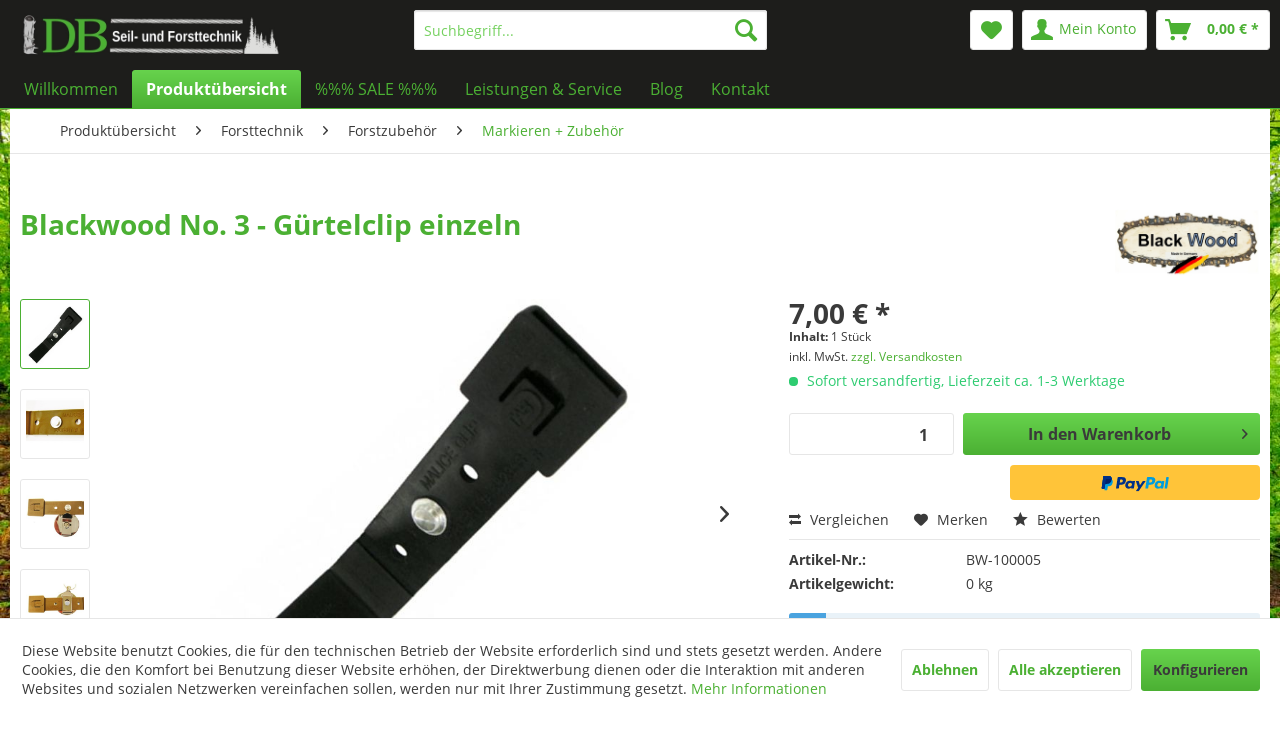

--- FILE ---
content_type: text/html; charset=UTF-8
request_url: https://db-seiltechnik.de/produktuebersicht/forsttechnik/forstzubehoer/markieren-zubehoer/786/blackwood-no.-3-guertelclip-einzeln
body_size: 13973
content:
<!DOCTYPE html> <html class="no-js" lang="de" itemscope="itemscope" itemtype="https://schema.org/WebPage"> <head> <meta charset="utf-8"> <meta name="author" content="DB Seiltechnik & Forsttechnik" /> <meta name="robots" content="index,follow" /> <meta name="revisit-after" content="15 days" /> <meta name="keywords" content="Jojo, Gürtelclip,   Gürtelclip, vom, perfekt, Loch, Gürtelclips, Clip, Jojos, passt, Das, abrutschen., alles, was, daran, Befestigt, somit, quasi, sowohl, Metallstempel" /> <meta name="description" content="  Gürtelclip für das Jojo des Blackwood No.3 Mit dem Gürtelclip ist das Jojo unverlierbar am Gürtel befestigt. Der Gürtelclip funktioniert nach dem „…" /> <meta property="og:type" content="product" /> <meta property="og:site_name" content="DB Seiltechnik &amp; Forsttechnik, Forstseile, Forstbedarf, Forstzubehör" /> <meta property="og:url" content="https://db-seiltechnik.de/produktuebersicht/forsttechnik/forstzubehoer/markieren-zubehoer/786/blackwood-no.-3-guertelclip-einzeln" /> <meta property="og:title" content="Blackwood No. 3 - Gürtelclip einzeln" /> <meta property="og:description" content="&amp;nbsp; Gürtelclip für das Jojo des Blackwood No.3 Mit dem Gürtelclip ist das Jojo unverlierbar am Gürtel befestigt. Der Gürtelclip funktioniert…" /> <meta property="og:image" content="https://db-seiltechnik.de/media/image/0c/1a/7e/DB_Seiltechnik_Forsttechnik_Forstzubehoer_Kreidehalter_Blackwood_No3_Guertelclip.jpg" /> <meta property="product:brand" content="Blackwood" /> <meta property="product:price" content="7,00" /> <meta property="product:product_link" content="https://db-seiltechnik.de/produktuebersicht/forsttechnik/forstzubehoer/markieren-zubehoer/786/blackwood-no.-3-guertelclip-einzeln" /> <meta name="twitter:card" content="product" /> <meta name="twitter:site" content="DB Seiltechnik &amp; Forsttechnik, Forstseile, Forstbedarf, Forstzubehör" /> <meta name="twitter:title" content="Blackwood No. 3 - Gürtelclip einzeln" /> <meta name="twitter:description" content="&amp;nbsp; Gürtelclip für das Jojo des Blackwood No.3 Mit dem Gürtelclip ist das Jojo unverlierbar am Gürtel befestigt. Der Gürtelclip funktioniert…" /> <meta name="twitter:image" content="https://db-seiltechnik.de/media/image/0c/1a/7e/DB_Seiltechnik_Forsttechnik_Forstzubehoer_Kreidehalter_Blackwood_No3_Guertelclip.jpg" /> <meta itemprop="copyrightHolder" content="DB Seiltechnik &amp; Forsttechnik, Forstseile, Forstbedarf, Forstzubehör" /> <meta itemprop="copyrightYear" content="" /> <meta itemprop="isFamilyFriendly" content="True" /> <meta itemprop="image" content="https://db-seiltechnik.de/media/image/62/10/6c/_v5_Logo-Shop.jpg" /> <meta name="viewport" content="width=device-width, initial-scale=1.0"> <meta name="mobile-web-app-capable" content="yes"> <meta name="apple-mobile-web-app-title" content="DB Seiltechnik &amp; Forsttechnik, Forstseile, Forstbedarf, Forstzubehör"> <meta name="apple-mobile-web-app-capable" content="yes"> <meta name="apple-mobile-web-app-status-bar-style" content="default"> <link rel="apple-touch-icon-precomposed" href="https://db-seiltechnik.de/media/image/de/e5/a7/fav_v3.jpg"> <link rel="shortcut icon" href="https://db-seiltechnik.de/media/image/de/e5/a7/fav_v3.jpg"> <meta name="msapplication-navbutton-color" content="#4bb033" /> <meta name="application-name" content="DB Seiltechnik &amp; Forsttechnik, Forstseile, Forstbedarf, Forstzubehör" /> <meta name="msapplication-starturl" content="https://db-seiltechnik.de/" /> <meta name="msapplication-window" content="width=1024;height=768" /> <meta name="msapplication-TileImage" content="https://db-seiltechnik.de/media/image/de/e5/a7/fav_v3.jpg"> <meta name="msapplication-TileColor" content="#4bb033"> <meta name="theme-color" content="#4bb033" /> <link rel="canonical" href="https://db-seiltechnik.de/produktuebersicht/forsttechnik/forstzubehoer/markieren-zubehoer/786/blackwood-no.-3-guertelclip-einzeln" /> <title itemprop="name">Blackwood No. 3 - Gürtelclip einzeln | Markieren + Zubehör | Forstzubehör | Forsttechnik | Produktübersicht | DB Seiltechnik &amp; Forsttechnik, Forstseile, Forstbedarf, Forstzubehör</title> <link href="/web/cache/1715515183_e379bff809572d5e0c1fdeb47c0cf894.css" media="all" rel="stylesheet" type="text/css" /> </head> <body class="is--ctl-detail is--act-index" > <div class="page-wrap"> <noscript class="noscript-main"> <div class="alert is--warning"> <div class="alert--icon"> <i class="icon--element icon--warning"></i> </div> <div class="alert--content"> Um DB&#x20;Seiltechnik&#x20;&amp;&#x20;Forsttechnik,&#x20;Forstseile,&#x20;Forstbedarf,&#x20;Forstzubeh&#xF6;r in vollem Umfang nutzen zu k&ouml;nnen, empfehlen wir Ihnen Javascript in Ihrem Browser zu aktiveren. </div> </div> </noscript> <header class="header-main"> <div class="top-bar"> <div class="container block-group"> <nav class="top-bar--navigation block" role="menubar">   <div class="navigation--entry entry--compare is--hidden" role="menuitem" aria-haspopup="true" data-drop-down-menu="true">   </div> <div class="navigation--entry entry--service has--drop-down" role="menuitem" aria-haspopup="true" data-drop-down-menu="true"> <i class="icon--service"></i> Service/Hilfe </div> </nav> </div> </div> <div class="container header--navigation"> <div class="logo-main block-group" role="banner"> <div class="logo--shop block"> <a class="logo--link" href="https://db-seiltechnik.de/" title="DB Seiltechnik &amp; Forsttechnik, Forstseile, Forstbedarf, Forstzubehör - zur Startseite wechseln"> <picture> <source srcset="https://db-seiltechnik.de/media/image/62/10/6c/_v5_Logo-Shop.jpg" media="(min-width: 78.75em)"> <source srcset="https://db-seiltechnik.de/media/image/62/10/6c/_v5_Logo-Shop.jpg" media="(min-width: 64em)"> <source srcset="https://db-seiltechnik.de/media/image/62/10/6c/_v5_Logo-Shop.jpg" media="(min-width: 48em)"> <img srcset="https://db-seiltechnik.de/media/image/62/10/6c/_v5_Logo-Shop.jpg" alt="DB Seiltechnik &amp; Forsttechnik, Forstseile, Forstbedarf, Forstzubehör - zur Startseite wechseln" /> </picture> </a> </div> </div> <nav class="shop--navigation block-group"> <ul class="navigation--list block-group" role="menubar"> <li class="navigation--entry entry--menu-left" role="menuitem"> <a class="entry--link entry--trigger btn is--icon-left" href="#offcanvas--left" data-offcanvas="true" data-offCanvasSelector=".sidebar-main" aria-label="Menü"> <i class="icon--menu"></i> Menü </a> </li> <li class="navigation--entry entry--search" role="menuitem" data-search="true" aria-haspopup="true" data-minLength="3"> <a class="btn entry--link entry--trigger" href="#show-hide--search" title="Suche anzeigen / schließen" aria-label="Suche anzeigen / schließen"> <i class="icon--search"></i> <span class="search--display">Suchen</span> </a> <form action="/search" method="get" class="main-search--form"> <input type="search" name="sSearch" aria-label="Suchbegriff..." class="main-search--field" autocomplete="off" autocapitalize="off" placeholder="Suchbegriff..." maxlength="30" /> <button type="submit" class="main-search--button" aria-label="Suchen"> <i class="icon--search"></i> <span class="main-search--text">Suchen</span> </button> <div class="form--ajax-loader">&nbsp;</div> </form> <div class="main-search--results"></div> </li>  <li class="navigation--entry entry--notepad" role="menuitem"> <a href="https://db-seiltechnik.de/note" title="Merkzettel" aria-label="Merkzettel" class="btn"> <i class="icon--heart"></i> </a> </li> <li class="navigation--entry entry--account" role="menuitem" data-offcanvas="true" data-offCanvasSelector=".account--dropdown-navigation"> <a href="https://db-seiltechnik.de/account" title="Mein Konto" aria-label="Mein Konto" class="btn is--icon-left entry--link account--link"> <i class="icon--account"></i> <span class="account--display"> Mein Konto </span> </a> </li> <li class="navigation--entry entry--cart" role="menuitem"> <a class="btn is--icon-left cart--link" href="https://db-seiltechnik.de/checkout/cart" title="Warenkorb" aria-label="Warenkorb"> <span class="cart--display"> Warenkorb </span> <span class="badge is--primary is--minimal cart--quantity is--hidden">0</span> <i class="icon--basket"></i> <span class="cart--amount"> 0,00&nbsp;&euro; * </span> </a> <div class="ajax-loader">&nbsp;</div> </li>  </ul> </nav> <div class="container--ajax-cart" data-collapse-cart="true" data-displayMode="offcanvas"></div> </div> </header> <nav class="navigation-main"> <div class="container" data-menu-scroller="true" data-listSelector=".navigation--list.container" data-viewPortSelector=".navigation--list-wrapper"> <div class="navigation--list-wrapper"> <ul class="navigation--list container" role="menubar" itemscope="itemscope" itemtype="https://schema.org/SiteNavigationElement"> <li class="navigation--entry is--home" role="menuitem"><a class="navigation--link is--first" href="https://db-seiltechnik.de/" title="Willkommen" aria-label="Willkommen" itemprop="url"><span itemprop="name">Willkommen</span></a></li><li class="navigation--entry is--active" role="menuitem"><a class="navigation--link is--active" href="https://db-seiltechnik.de/produktuebersicht/" title="Produktübersicht" aria-label="Produktübersicht" itemprop="url"><span itemprop="name">Produktübersicht</span></a></li><li class="navigation--entry" role="menuitem"><a class="navigation--link" href="https://db-seiltechnik.de/sale/" title="%%% SALE %%%" aria-label="%%% SALE %%%" itemprop="url"><span itemprop="name">%%% SALE %%%</span></a></li><li class="navigation--entry" role="menuitem"><a class="navigation--link" href="https://db-seiltechnik.de/leistungen-service/" title="Leistungen & Service" aria-label="Leistungen & Service" itemprop="url"><span itemprop="name">Leistungen & Service</span></a></li><li class="navigation--entry" role="menuitem"><a class="navigation--link" href="https://db-seiltechnik.de/blog/" title="Blog" aria-label="Blog" itemprop="url"><span itemprop="name">Blog</span></a></li><li class="navigation--entry" role="menuitem"><a class="navigation--link" href="https://db-seiltechnik.de/kontakt/" title="Kontakt" aria-label="Kontakt" itemprop="url"><span itemprop="name">Kontakt</span></a></li> </ul> </div> <div class="advanced-menu" data-advanced-menu="true" data-hoverDelay="250"> <div class="menu--container"> <div class="button-container"> <a href="https://db-seiltechnik.de/produktuebersicht/" class="button--category" aria-label="Zur Kategorie Produktübersicht" title="Zur Kategorie Produktübersicht"> <i class="icon--arrow-right"></i> Zur Kategorie Produktübersicht </a> <span class="button--close"> <i class="icon--cross"></i> </span> </div> </div> <div class="menu--container"> <div class="button-container"> <a href="https://db-seiltechnik.de/sale/" class="button--category" aria-label="Zur Kategorie %%% SALE %%%" title="Zur Kategorie %%% SALE %%%"> <i class="icon--arrow-right"></i> Zur Kategorie %%% SALE %%% </a> <span class="button--close"> <i class="icon--cross"></i> </span> </div> </div> <div class="menu--container"> <div class="button-container"> <a href="https://db-seiltechnik.de/leistungen-service/" class="button--category" aria-label="Zur Kategorie Leistungen &amp; Service" title="Zur Kategorie Leistungen &amp; Service"> <i class="icon--arrow-right"></i> Zur Kategorie Leistungen & Service </a> <span class="button--close"> <i class="icon--cross"></i> </span> </div> </div> <div class="menu--container"> <div class="button-container"> <a href="https://db-seiltechnik.de/blog/" class="button--category" aria-label="Zur Kategorie Blog" title="Zur Kategorie Blog"> <i class="icon--arrow-right"></i> Zur Kategorie Blog </a> <span class="button--close"> <i class="icon--cross"></i> </span> </div> </div> <div class="menu--container"> <div class="button-container"> <a href="https://db-seiltechnik.de/kontakt/" class="button--category" aria-label="Zur Kategorie Kontakt" title="Zur Kategorie Kontakt"> <i class="icon--arrow-right"></i> Zur Kategorie Kontakt </a> <span class="button--close"> <i class="icon--cross"></i> </span> </div> </div> </div> </div> </nav> <section class="content-main container block-group"> <nav class="content--breadcrumb block"> <ul class="breadcrumb--list" role="menu" itemscope itemtype="https://schema.org/BreadcrumbList"> <li role="menuitem" class="breadcrumb--entry" itemprop="itemListElement" itemscope itemtype="https://schema.org/ListItem"> <a class="breadcrumb--link" href="https://db-seiltechnik.de/produktuebersicht/" title="Produktübersicht" itemprop="item"> <link itemprop="url" href="https://db-seiltechnik.de/produktuebersicht/" /> <span class="breadcrumb--title" itemprop="name">Produktübersicht</span> </a> <meta itemprop="position" content="0" /> <ul class="subBreadcrumb panel has--border is--rounded" data-breadcrumb-duration="400"> <li> <a href="https://db-seiltechnik.de/produktuebersicht/artikel-nach-din-en-17822/">Artikel nach DIN EN 17822</a> </li> <li> <a href="https://db-seiltechnik.de/produktuebersicht/seiltechnik/">Seiltechnik</a> </li> <li> <a href="https://db-seiltechnik.de/produktuebersicht/forsttechnik/">Forsttechnik</a> </li> <li> <a href="https://db-seiltechnik.de/produktuebersicht/forst-arbeitskleidung/">Forst- & Arbeitskleidung</a> </li> <li> <a href="https://db-seiltechnik.de/produktuebersicht/ketten-anschlagmittel/">Ketten & Anschlagmittel</a> </li> <li> <a href="https://db-seiltechnik.de/produktuebersicht/gruen-baumpflege/">Grün- & Baumpflege</a> </li> <li> <a href="https://db-seiltechnik.de/produktuebersicht/markenwelt/">Markenwelt</a> </li> <li> <a href="https://db-seiltechnik.de/produktuebersicht/jagd-outdoorkleidung/">Jagd- & Outdoorkleidung</a> </li> </ul> </li> <li role="none" class="breadcrumb--separator"> <i class="icon--arrow-right"></i> </li> <li role="menuitem" class="breadcrumb--entry" itemprop="itemListElement" itemscope itemtype="https://schema.org/ListItem"> <a class="breadcrumb--link" href="https://db-seiltechnik.de/produktuebersicht/forsttechnik/" title="Forsttechnik" itemprop="item"> <link itemprop="url" href="https://db-seiltechnik.de/produktuebersicht/forsttechnik/" /> <span class="breadcrumb--title" itemprop="name">Forsttechnik</span> </a> <meta itemprop="position" content="1" /> <ul class="subBreadcrumb panel has--border is--rounded" data-breadcrumb-duration="400"> <li> <a href="https://db-seiltechnik.de/produktuebersicht/forsttechnik/forstketten-schneeketten/">Forstketten & Schneeketten</a> </li> <li> <a href="https://db-seiltechnik.de/produktuebersicht/forsttechnik/bogie-baender/">Bogie-Bänder</a> </li> <li> <a href="https://db-seiltechnik.de/produktuebersicht/forsttechnik/forstzubehoer/">Forstzubehör</a> </li> <li> <a href="https://db-seiltechnik.de/produktuebersicht/forsttechnik/hydraulik/">Hydraulik</a> </li> </ul> </li> <li role="none" class="breadcrumb--separator"> <i class="icon--arrow-right"></i> </li> <li role="menuitem" class="breadcrumb--entry" itemprop="itemListElement" itemscope itemtype="https://schema.org/ListItem"> <a class="breadcrumb--link" href="https://db-seiltechnik.de/produktuebersicht/forsttechnik/forstzubehoer/" title="Forstzubehör" itemprop="item"> <link itemprop="url" href="https://db-seiltechnik.de/produktuebersicht/forsttechnik/forstzubehoer/" /> <span class="breadcrumb--title" itemprop="name">Forstzubehör</span> </a> <meta itemprop="position" content="2" /> <ul class="subBreadcrumb panel has--border is--rounded" data-breadcrumb-duration="400"> <li> <a href="https://db-seiltechnik.de/produktuebersicht/forsttechnik/forstzubehoer/motorsaegenzubehoer/">Motorsägenzubehör</a> </li> <li> <a href="https://db-seiltechnik.de/produktuebersicht/forsttechnik/forstzubehoer/harvesterzubehoer/">Harvesterzubehör</a> </li> <li> <a href="https://db-seiltechnik.de/produktuebersicht/forsttechnik/forstzubehoer/umlenkrollen/">Umlenkrollen</a> </li> <li> <a href="https://db-seiltechnik.de/produktuebersicht/forsttechnik/forstzubehoer/faellhilfeseile-zubehoer/">Fällhilfeseile + Zubehör</a> </li> <li> <a href="https://db-seiltechnik.de/produktuebersicht/forsttechnik/forstzubehoer/ruecke-chokerketten/">Rücke- + Chokerketten</a> </li> <li> <a href="https://db-seiltechnik.de/produktuebersicht/forsttechnik/forstzubehoer/forstkeile/">Forstkeile</a> </li> <li> <a href="https://db-seiltechnik.de/produktuebersicht/forsttechnik/forstzubehoer/oele-und-sonderkraftstoff/">Öle und Sonderkraftstoff</a> </li> <li> <a href="https://db-seiltechnik.de/produktuebersicht/forsttechnik/forstzubehoer/absperrbanner-faltsignale/">Absperrbanner + Faltsignale</a> </li> <li> <a href="https://db-seiltechnik.de/produktuebersicht/forsttechnik/forstzubehoer/massbaender-messkluppen/">Maßbänder + Messkluppen</a> </li> <li> <a href="https://db-seiltechnik.de/produktuebersicht/forsttechnik/forstzubehoer/markieren-zubehoer/">Markieren + Zubehör</a> </li> <li> <a href="https://db-seiltechnik.de/produktuebersicht/forsttechnik/forstzubehoer/forstwerkzeuge/">Forstwerkzeuge</a> </li> <li> <a href="https://db-seiltechnik.de/produktuebersicht/forsttechnik/forstzubehoer/seilzubehoer/">Seilzubehör</a> </li> <li> <a href="https://db-seiltechnik.de/produktuebersicht/forsttechnik/forstzubehoer/rucksaecke-taschen/">Rucksäcke & Taschen</a> </li> <li> <a href="https://db-seiltechnik.de/produktuebersicht/forsttechnik/forstzubehoer/reparieren-verpacken/">Reparieren + Verpacken</a> </li> </ul> </li> <li role="none" class="breadcrumb--separator"> <i class="icon--arrow-right"></i> </li> <li role="menuitem" class="breadcrumb--entry is--active" itemprop="itemListElement" itemscope itemtype="https://schema.org/ListItem"> <a class="breadcrumb--link" href="https://db-seiltechnik.de/produktuebersicht/forsttechnik/forstzubehoer/markieren-zubehoer/" title="Markieren + Zubehör" itemprop="item"> <link itemprop="url" href="https://db-seiltechnik.de/produktuebersicht/forsttechnik/forstzubehoer/markieren-zubehoer/" /> <span class="breadcrumb--title" itemprop="name">Markieren + Zubehör</span> </a> <meta itemprop="position" content="3" /> </li> </ul> </nav> <div class="content-main--inner"> <div id='cookie-consent' class='off-canvas is--left block-transition' data-cookie-consent-manager='true'> <div class='cookie-consent--header cookie-consent--close'> Cookie-Einstellungen <i class="icon--arrow-right"></i> </div> <div class='cookie-consent--description'> Diese Website benutzt Cookies, die für den technischen Betrieb der Website erforderlich sind und stets gesetzt werden. Andere Cookies, die den Komfort bei Benutzung dieser Website erhöhen, der Direktwerbung dienen oder die Interaktion mit anderen Websites und sozialen Netzwerken vereinfachen sollen, werden nur mit Ihrer Zustimmung gesetzt. </div> <div class='cookie-consent--configuration'> <div class='cookie-consent--configuration-header'> <div class='cookie-consent--configuration-header-text'>Konfiguration</div> </div> <div class='cookie-consent--configuration-main'> <div class='cookie-consent--group'> <input type="hidden" class="cookie-consent--group-name" value="technical" /> <label class="cookie-consent--group-state cookie-consent--state-input cookie-consent--required"> <input type="checkbox" name="technical-state" class="cookie-consent--group-state-input" disabled="disabled" checked="checked"/> <span class="cookie-consent--state-input-element"></span> </label> <div class='cookie-consent--group-title' data-collapse-panel='true' data-contentSiblingSelector=".cookie-consent--group-container"> <div class="cookie-consent--group-title-label cookie-consent--state-label"> Technisch erforderlich </div> <span class="cookie-consent--group-arrow is-icon--right"> <i class="icon--arrow-right"></i> </span> </div> <div class='cookie-consent--group-container'> <div class='cookie-consent--group-description'> Diese Cookies sind für die Grundfunktionen des Shops notwendig. </div> <div class='cookie-consent--cookies-container'> <div class='cookie-consent--cookie'> <input type="hidden" class="cookie-consent--cookie-name" value="cookieDeclined" /> <label class="cookie-consent--cookie-state cookie-consent--state-input cookie-consent--required"> <input type="checkbox" name="cookieDeclined-state" class="cookie-consent--cookie-state-input" disabled="disabled" checked="checked" /> <span class="cookie-consent--state-input-element"></span> </label> <div class='cookie--label cookie-consent--state-label'> "Alle Cookies ablehnen" Cookie </div> </div> <div class='cookie-consent--cookie'> <input type="hidden" class="cookie-consent--cookie-name" value="allowCookie" /> <label class="cookie-consent--cookie-state cookie-consent--state-input cookie-consent--required"> <input type="checkbox" name="allowCookie-state" class="cookie-consent--cookie-state-input" disabled="disabled" checked="checked" /> <span class="cookie-consent--state-input-element"></span> </label> <div class='cookie--label cookie-consent--state-label'> "Alle Cookies annehmen" Cookie </div> </div> <div class='cookie-consent--cookie'> <input type="hidden" class="cookie-consent--cookie-name" value="shop" /> <label class="cookie-consent--cookie-state cookie-consent--state-input cookie-consent--required"> <input type="checkbox" name="shop-state" class="cookie-consent--cookie-state-input" disabled="disabled" checked="checked" /> <span class="cookie-consent--state-input-element"></span> </label> <div class='cookie--label cookie-consent--state-label'> Ausgewählter Shop </div> </div> <div class='cookie-consent--cookie'> <input type="hidden" class="cookie-consent--cookie-name" value="csrf_token" /> <label class="cookie-consent--cookie-state cookie-consent--state-input cookie-consent--required"> <input type="checkbox" name="csrf_token-state" class="cookie-consent--cookie-state-input" disabled="disabled" checked="checked" /> <span class="cookie-consent--state-input-element"></span> </label> <div class='cookie--label cookie-consent--state-label'> CSRF-Token </div> </div> <div class='cookie-consent--cookie'> <input type="hidden" class="cookie-consent--cookie-name" value="cookiePreferences" /> <label class="cookie-consent--cookie-state cookie-consent--state-input cookie-consent--required"> <input type="checkbox" name="cookiePreferences-state" class="cookie-consent--cookie-state-input" disabled="disabled" checked="checked" /> <span class="cookie-consent--state-input-element"></span> </label> <div class='cookie--label cookie-consent--state-label'> Cookie-Einstellungen </div> </div> <div class='cookie-consent--cookie'> <input type="hidden" class="cookie-consent--cookie-name" value="x-cache-context-hash" /> <label class="cookie-consent--cookie-state cookie-consent--state-input cookie-consent--required"> <input type="checkbox" name="x-cache-context-hash-state" class="cookie-consent--cookie-state-input" disabled="disabled" checked="checked" /> <span class="cookie-consent--state-input-element"></span> </label> <div class='cookie--label cookie-consent--state-label'> Individuelle Preise </div> </div> <div class='cookie-consent--cookie'> <input type="hidden" class="cookie-consent--cookie-name" value="nocache" /> <label class="cookie-consent--cookie-state cookie-consent--state-input cookie-consent--required"> <input type="checkbox" name="nocache-state" class="cookie-consent--cookie-state-input" disabled="disabled" checked="checked" /> <span class="cookie-consent--state-input-element"></span> </label> <div class='cookie--label cookie-consent--state-label'> Kundenspezifisches Caching </div> </div> <div class='cookie-consent--cookie'> <input type="hidden" class="cookie-consent--cookie-name" value="paypal-cookies" /> <label class="cookie-consent--cookie-state cookie-consent--state-input cookie-consent--required"> <input type="checkbox" name="paypal-cookies-state" class="cookie-consent--cookie-state-input" disabled="disabled" checked="checked" /> <span class="cookie-consent--state-input-element"></span> </label> <div class='cookie--label cookie-consent--state-label'> PayPal-Zahlungen </div> </div> <div class='cookie-consent--cookie'> <input type="hidden" class="cookie-consent--cookie-name" value="session" /> <label class="cookie-consent--cookie-state cookie-consent--state-input cookie-consent--required"> <input type="checkbox" name="session-state" class="cookie-consent--cookie-state-input" disabled="disabled" checked="checked" /> <span class="cookie-consent--state-input-element"></span> </label> <div class='cookie--label cookie-consent--state-label'> Session </div> </div> <div class='cookie-consent--cookie'> <input type="hidden" class="cookie-consent--cookie-name" value="currency" /> <label class="cookie-consent--cookie-state cookie-consent--state-input cookie-consent--required"> <input type="checkbox" name="currency-state" class="cookie-consent--cookie-state-input" disabled="disabled" checked="checked" /> <span class="cookie-consent--state-input-element"></span> </label> <div class='cookie--label cookie-consent--state-label'> Währungswechsel </div> </div> </div> </div> </div> <div class='cookie-consent--group'> <input type="hidden" class="cookie-consent--group-name" value="comfort" /> <label class="cookie-consent--group-state cookie-consent--state-input"> <input type="checkbox" name="comfort-state" class="cookie-consent--group-state-input"/> <span class="cookie-consent--state-input-element"></span> </label> <div class='cookie-consent--group-title' data-collapse-panel='true' data-contentSiblingSelector=".cookie-consent--group-container"> <div class="cookie-consent--group-title-label cookie-consent--state-label"> Komfortfunktionen </div> <span class="cookie-consent--group-arrow is-icon--right"> <i class="icon--arrow-right"></i> </span> </div> <div class='cookie-consent--group-container'> <div class='cookie-consent--group-description'> Diese Cookies werden genutzt um das Einkaufserlebnis noch ansprechender zu gestalten, beispielsweise für die Wiedererkennung des Besuchers. </div> <div class='cookie-consent--cookies-container'> <div class='cookie-consent--cookie'> <input type="hidden" class="cookie-consent--cookie-name" value="sUniqueID" /> <label class="cookie-consent--cookie-state cookie-consent--state-input"> <input type="checkbox" name="sUniqueID-state" class="cookie-consent--cookie-state-input" /> <span class="cookie-consent--state-input-element"></span> </label> <div class='cookie--label cookie-consent--state-label'> Merkzettel </div> </div> </div> </div> </div> <div class='cookie-consent--group'> <input type="hidden" class="cookie-consent--group-name" value="statistics" /> <label class="cookie-consent--group-state cookie-consent--state-input"> <input type="checkbox" name="statistics-state" class="cookie-consent--group-state-input"/> <span class="cookie-consent--state-input-element"></span> </label> <div class='cookie-consent--group-title' data-collapse-panel='true' data-contentSiblingSelector=".cookie-consent--group-container"> <div class="cookie-consent--group-title-label cookie-consent--state-label"> Statistik & Tracking </div> <span class="cookie-consent--group-arrow is-icon--right"> <i class="icon--arrow-right"></i> </span> </div> <div class='cookie-consent--group-container'> <div class='cookie-consent--cookies-container'> <div class='cookie-consent--cookie'> <input type="hidden" class="cookie-consent--cookie-name" value="x-ua-device" /> <label class="cookie-consent--cookie-state cookie-consent--state-input"> <input type="checkbox" name="x-ua-device-state" class="cookie-consent--cookie-state-input" /> <span class="cookie-consent--state-input-element"></span> </label> <div class='cookie--label cookie-consent--state-label'> Endgeräteerkennung </div> </div> <div class='cookie-consent--cookie'> <input type="hidden" class="cookie-consent--cookie-name" value="_ga" /> <label class="cookie-consent--cookie-state cookie-consent--state-input"> <input type="checkbox" name="_ga-state" class="cookie-consent--cookie-state-input" /> <span class="cookie-consent--state-input-element"></span> </label> <div class='cookie--label cookie-consent--state-label'> Google Analytics </div> </div> <div class='cookie-consent--cookie'> <input type="hidden" class="cookie-consent--cookie-name" value="partner" /> <label class="cookie-consent--cookie-state cookie-consent--state-input"> <input type="checkbox" name="partner-state" class="cookie-consent--cookie-state-input" /> <span class="cookie-consent--state-input-element"></span> </label> <div class='cookie--label cookie-consent--state-label'> Partnerprogramm </div> </div> </div> </div> </div> </div> </div> <div class="cookie-consent--save"> <input class="cookie-consent--save-button btn is--primary" type="button" value="Einstellungen speichern" /> </div> </div> <aside class="sidebar-main off-canvas"> <div class="navigation--smartphone"> <ul class="navigation--list "> <li class="navigation--entry entry--close-off-canvas"> <a href="#close-categories-menu" title="Menü schließen" class="navigation--link"> Menü schließen <i class="icon--arrow-right"></i> </a> </li> </ul> <div class="mobile--switches">   </div> </div> <div class="sidebar--categories-wrapper" data-subcategory-nav="true" data-mainCategoryId="9" data-categoryId="484" data-fetchUrl="/widgets/listing/getCategory/categoryId/484"> <div class="categories--headline navigation--headline"> Kategorien </div> <div class="sidebar--categories-navigation"> <ul class="sidebar--navigation categories--navigation navigation--list is--drop-down is--level0 is--rounded" role="menu"> <li class="navigation--entry is--active has--sub-categories has--sub-children" role="menuitem"> <a class="navigation--link is--active has--sub-categories link--go-forward" href="https://db-seiltechnik.de/produktuebersicht/" data-categoryId="446" data-fetchUrl="/widgets/listing/getCategory/categoryId/446" title="Produktübersicht" > Produktübersicht <span class="is--icon-right"> <i class="icon--arrow-right"></i> </span> </a> <ul class="sidebar--navigation categories--navigation navigation--list is--level1 is--rounded" role="menu"> <li class="navigation--entry" role="menuitem"> <a class="navigation--link" href="https://db-seiltechnik.de/produktuebersicht/artikel-nach-din-en-17822/" data-categoryId="524" data-fetchUrl="/widgets/listing/getCategory/categoryId/524" title="Artikel nach DIN EN 17822" > Artikel nach DIN EN 17822 </a> </li> <li class="navigation--entry has--sub-children" role="menuitem"> <a class="navigation--link link--go-forward" href="https://db-seiltechnik.de/produktuebersicht/seiltechnik/" data-categoryId="295" data-fetchUrl="/widgets/listing/getCategory/categoryId/295" title="Seiltechnik" > Seiltechnik <span class="is--icon-right"> <i class="icon--arrow-right"></i> </span> </a> </li> <li class="navigation--entry is--active has--sub-categories has--sub-children" role="menuitem"> <a class="navigation--link is--active has--sub-categories link--go-forward" href="https://db-seiltechnik.de/produktuebersicht/forsttechnik/" data-categoryId="296" data-fetchUrl="/widgets/listing/getCategory/categoryId/296" title="Forsttechnik" > Forsttechnik <span class="is--icon-right"> <i class="icon--arrow-right"></i> </span> </a> <ul class="sidebar--navigation categories--navigation navigation--list is--level2 navigation--level-high is--rounded" role="menu"> <li class="navigation--entry has--sub-children" role="menuitem"> <a class="navigation--link link--go-forward" href="https://db-seiltechnik.de/produktuebersicht/forsttechnik/forstketten-schneeketten/" data-categoryId="385" data-fetchUrl="/widgets/listing/getCategory/categoryId/385" title="Forstketten &amp; Schneeketten" > Forstketten & Schneeketten <span class="is--icon-right"> <i class="icon--arrow-right"></i> </span> </a> </li> <li class="navigation--entry has--sub-children" role="menuitem"> <a class="navigation--link link--go-forward" href="https://db-seiltechnik.de/produktuebersicht/forsttechnik/bogie-baender/" data-categoryId="390" data-fetchUrl="/widgets/listing/getCategory/categoryId/390" title="Bogie-Bänder" > Bogie-Bänder <span class="is--icon-right"> <i class="icon--arrow-right"></i> </span> </a> </li> <li class="navigation--entry is--active has--sub-categories has--sub-children" role="menuitem"> <a class="navigation--link is--active has--sub-categories link--go-forward" href="https://db-seiltechnik.de/produktuebersicht/forsttechnik/forstzubehoer/" data-categoryId="403" data-fetchUrl="/widgets/listing/getCategory/categoryId/403" title="Forstzubehör" > Forstzubehör <span class="is--icon-right"> <i class="icon--arrow-right"></i> </span> </a> <ul class="sidebar--navigation categories--navigation navigation--list is--level3 navigation--level-high is--rounded" role="menu"> <li class="navigation--entry has--sub-children" role="menuitem"> <a class="navigation--link link--go-forward" href="https://db-seiltechnik.de/produktuebersicht/forsttechnik/forstzubehoer/motorsaegenzubehoer/" data-categoryId="410" data-fetchUrl="/widgets/listing/getCategory/categoryId/410" title="Motorsägenzubehör" > Motorsägenzubehör <span class="is--icon-right"> <i class="icon--arrow-right"></i> </span> </a> </li> <li class="navigation--entry has--sub-children" role="menuitem"> <a class="navigation--link link--go-forward" href="https://db-seiltechnik.de/produktuebersicht/forsttechnik/forstzubehoer/harvesterzubehoer/" data-categoryId="409" data-fetchUrl="/widgets/listing/getCategory/categoryId/409" title="Harvesterzubehör" > Harvesterzubehör <span class="is--icon-right"> <i class="icon--arrow-right"></i> </span> </a> </li> <li class="navigation--entry" role="menuitem"> <a class="navigation--link" href="https://db-seiltechnik.de/produktuebersicht/forsttechnik/forstzubehoer/umlenkrollen/" data-categoryId="404" data-fetchUrl="/widgets/listing/getCategory/categoryId/404" title="Umlenkrollen" > Umlenkrollen </a> </li> <li class="navigation--entry has--sub-children" role="menuitem"> <a class="navigation--link link--go-forward" href="https://db-seiltechnik.de/produktuebersicht/forsttechnik/forstzubehoer/faellhilfeseile-zubehoer/" data-categoryId="491" data-fetchUrl="/widgets/listing/getCategory/categoryId/491" title="Fällhilfeseile + Zubehör" > Fällhilfeseile + Zubehör <span class="is--icon-right"> <i class="icon--arrow-right"></i> </span> </a> </li> <li class="navigation--entry has--sub-children" role="menuitem"> <a class="navigation--link link--go-forward" href="https://db-seiltechnik.de/produktuebersicht/forsttechnik/forstzubehoer/ruecke-chokerketten/" data-categoryId="408" data-fetchUrl="/widgets/listing/getCategory/categoryId/408" title="Rücke- + Chokerketten" > Rücke- + Chokerketten <span class="is--icon-right"> <i class="icon--arrow-right"></i> </span> </a> </li> <li class="navigation--entry has--sub-children" role="menuitem"> <a class="navigation--link link--go-forward" href="https://db-seiltechnik.de/produktuebersicht/forsttechnik/forstzubehoer/forstkeile/" data-categoryId="413" data-fetchUrl="/widgets/listing/getCategory/categoryId/413" title="Forstkeile" > Forstkeile <span class="is--icon-right"> <i class="icon--arrow-right"></i> </span> </a> </li> <li class="navigation--entry" role="menuitem"> <a class="navigation--link" href="https://db-seiltechnik.de/produktuebersicht/forsttechnik/forstzubehoer/oele-und-sonderkraftstoff/" data-categoryId="485" data-fetchUrl="/widgets/listing/getCategory/categoryId/485" title="Öle und Sonderkraftstoff" > Öle und Sonderkraftstoff </a> </li> <li class="navigation--entry" role="menuitem"> <a class="navigation--link" href="https://db-seiltechnik.de/produktuebersicht/forsttechnik/forstzubehoer/absperrbanner-faltsignale/" data-categoryId="479" data-fetchUrl="/widgets/listing/getCategory/categoryId/479" title="Absperrbanner + Faltsignale" > Absperrbanner + Faltsignale </a> </li> <li class="navigation--entry" role="menuitem"> <a class="navigation--link" href="https://db-seiltechnik.de/produktuebersicht/forsttechnik/forstzubehoer/massbaender-messkluppen/" data-categoryId="483" data-fetchUrl="/widgets/listing/getCategory/categoryId/483" title="Maßbänder + Messkluppen" > Maßbänder + Messkluppen </a> </li> <li class="navigation--entry is--active" role="menuitem"> <a class="navigation--link is--active" href="https://db-seiltechnik.de/produktuebersicht/forsttechnik/forstzubehoer/markieren-zubehoer/" data-categoryId="484" data-fetchUrl="/widgets/listing/getCategory/categoryId/484" title="Markieren + Zubehör" > Markieren + Zubehör </a> </li> <li class="navigation--entry" role="menuitem"> <a class="navigation--link" href="https://db-seiltechnik.de/produktuebersicht/forsttechnik/forstzubehoer/forstwerkzeuge/" data-categoryId="487" data-fetchUrl="/widgets/listing/getCategory/categoryId/487" title="Forstwerkzeuge" > Forstwerkzeuge </a> </li> <li class="navigation--entry has--sub-children" role="menuitem"> <a class="navigation--link link--go-forward" href="https://db-seiltechnik.de/produktuebersicht/forsttechnik/forstzubehoer/seilzubehoer/" data-categoryId="471" data-fetchUrl="/widgets/listing/getCategory/categoryId/471" title="Seilzubehör" > Seilzubehör <span class="is--icon-right"> <i class="icon--arrow-right"></i> </span> </a> </li> <li class="navigation--entry" role="menuitem"> <a class="navigation--link" href="https://db-seiltechnik.de/produktuebersicht/forsttechnik/forstzubehoer/rucksaecke-taschen/" data-categoryId="503" data-fetchUrl="/widgets/listing/getCategory/categoryId/503" title="Rucksäcke &amp; Taschen" > Rucksäcke & Taschen </a> </li> <li class="navigation--entry" role="menuitem"> <a class="navigation--link" href="https://db-seiltechnik.de/produktuebersicht/forsttechnik/forstzubehoer/reparieren-verpacken/" data-categoryId="501" data-fetchUrl="/widgets/listing/getCategory/categoryId/501" title="Reparieren + Verpacken" > Reparieren + Verpacken </a> </li> </ul> </li> <li class="navigation--entry has--sub-children" role="menuitem"> <a class="navigation--link link--go-forward" href="https://db-seiltechnik.de/produktuebersicht/forsttechnik/hydraulik/" data-categoryId="421" data-fetchUrl="/widgets/listing/getCategory/categoryId/421" title="Hydraulik" > Hydraulik <span class="is--icon-right"> <i class="icon--arrow-right"></i> </span> </a> </li> </ul> </li> <li class="navigation--entry has--sub-children" role="menuitem"> <a class="navigation--link link--go-forward" href="https://db-seiltechnik.de/produktuebersicht/forst-arbeitskleidung/" data-categoryId="448" data-fetchUrl="/widgets/listing/getCategory/categoryId/448" title="Forst- &amp; Arbeitskleidung" > Forst- & Arbeitskleidung <span class="is--icon-right"> <i class="icon--arrow-right"></i> </span> </a> </li> <li class="navigation--entry has--sub-children" role="menuitem"> <a class="navigation--link link--go-forward" href="https://db-seiltechnik.de/produktuebersicht/ketten-anschlagmittel/" data-categoryId="466" data-fetchUrl="/widgets/listing/getCategory/categoryId/466" title="Ketten &amp; Anschlagmittel" > Ketten & Anschlagmittel <span class="is--icon-right"> <i class="icon--arrow-right"></i> </span> </a> </li> <li class="navigation--entry has--sub-children" role="menuitem"> <a class="navigation--link link--go-forward" href="https://db-seiltechnik.de/produktuebersicht/gruen-baumpflege/" data-categoryId="492" data-fetchUrl="/widgets/listing/getCategory/categoryId/492" title="Grün- &amp; Baumpflege" > Grün- & Baumpflege <span class="is--icon-right"> <i class="icon--arrow-right"></i> </span> </a> </li> <li class="navigation--entry has--sub-children" role="menuitem"> <a class="navigation--link link--go-forward" href="https://db-seiltechnik.de/produktuebersicht/markenwelt/" data-categoryId="525" data-fetchUrl="/widgets/listing/getCategory/categoryId/525" title="Markenwelt" > Markenwelt <span class="is--icon-right"> <i class="icon--arrow-right"></i> </span> </a> </li> <li class="navigation--entry has--sub-children" role="menuitem"> <a class="navigation--link link--go-forward" href="https://db-seiltechnik.de/produktuebersicht/jagd-outdoorkleidung/" data-categoryId="298" data-fetchUrl="/widgets/listing/getCategory/categoryId/298" title="Jagd- &amp; Outdoorkleidung" > Jagd- & Outdoorkleidung <span class="is--icon-right"> <i class="icon--arrow-right"></i> </span> </a> </li> </ul> </li> <li class="navigation--entry has--sub-children" role="menuitem"> <a class="navigation--link link--go-forward" href="https://db-seiltechnik.de/sale/" data-categoryId="571" data-fetchUrl="/widgets/listing/getCategory/categoryId/571" title="%%% SALE %%%" > %%% SALE %%% <span class="is--icon-right"> <i class="icon--arrow-right"></i> </span> </a> </li> <li class="navigation--entry" role="menuitem"> <a class="navigation--link" href="https://db-seiltechnik.de/leistungen-service/" data-categoryId="299" data-fetchUrl="/widgets/listing/getCategory/categoryId/299" title="Leistungen &amp; Service" > Leistungen & Service </a> </li> <li class="navigation--entry" role="menuitem"> <a class="navigation--link" href="https://db-seiltechnik.de/blog/" data-categoryId="434" data-fetchUrl="/widgets/listing/getCategory/categoryId/434" title="Blog" > Blog </a> </li> <li class="navigation--entry" role="menuitem"> <a class="navigation--link" href="https://db-seiltechnik.de/kontakt/" data-categoryId="435" data-fetchUrl="/widgets/listing/getCategory/categoryId/435" title="Kontakt" > Kontakt </a> </li> </ul> </div> <div class="panel is--rounded paypal--sidebar"> <div class="panel--body is--wide paypal--sidebar-inner"> <a href="https://www.paypal.com/de/webapps/mpp/personal" target="_blank" title="PayPal - Schnell und sicher bezahlen" rel="nofollow noopener"> <img class="logo--image" src="/custom/plugins/SwagPaymentPayPalUnified/Resources/views/frontend/_public/src/img/sidebar-paypal-generic.png" alt="PayPal - Schnell und sicher bezahlen"/> </a> </div> </div> <div class="panel is--rounded paypal--sidebar"> <div class="panel--body is--wide paypal--sidebar-inner"> <div data-paypalUnifiedInstallmentsBanner="true" data-ratio="1x1" data-currency="EUR" data-buyerCountry="DE" > </div> </div> </div> </div> </aside> <div class="content--wrapper"> <div class="content product--details" itemscope itemtype="https://schema.org/Product" data-ajax-wishlist="true" data-compare-ajax="true" data-ajax-variants-container="true"> <header class="product--header"> <div class="product--info"> <h1 class="product--title" itemprop="name"> Blackwood No. 3 - Gürtelclip einzeln </h1> <meta itemprop="image" content="https://db-seiltechnik.de/media/image/c1/a1/4a/DB_Seiltechnik_Forsttechnik_Forstzubehoer_Kreidehalter_Blackwood_No3_Guertelclip_01.jpg"/> <meta itemprop="image" content="https://db-seiltechnik.de/media/image/2c/2f/a0/DB_Seiltechnik_Forsttechnik_Forstzubehoer_Kreidehalter_Blackwood_No3_Guertelclip_02.jpg"/> <meta itemprop="image" content="https://db-seiltechnik.de/media/image/56/1c/97/DB_Seiltechnik_Forsttechnik_Forstzubehoer_Kreidehalter_Blackwood_No3_Guertelclip_03.jpg"/> <div class="product--supplier"> <a href="https://db-seiltechnik.de/blackwood/" title="Weitere Artikel von Blackwood" class="product--supplier-link"> <img src="https://db-seiltechnik.de/media/image/ba/c9/87/Blackwood_Logo.jpg" alt="Blackwood"> </a> </div> <div class="product--rating-container"> <a href="#product--publish-comment" class="product--rating-link" rel="nofollow" title="Bewertung abgeben"> <span class="product--rating"> </span> </a> </div> </div> </header> <div class="product--detail-upper block-group"> <div class="product--image-container image-slider product--image-zoom" data-image-slider="true" data-image-gallery="true" data-maxZoom="0" data-thumbnails=".image--thumbnails" > <div class="image--thumbnails image-slider--thumbnails"> <div class="image-slider--thumbnails-slide"> <a href="https://db-seiltechnik.de/media/image/0c/1a/7e/DB_Seiltechnik_Forsttechnik_Forstzubehoer_Kreidehalter_Blackwood_No3_Guertelclip.jpg" title="Vorschau: Blackwood No. 3 - Gürtelclip einzeln" class="thumbnail--link is--active"> <img srcset="https://db-seiltechnik.de/media/image/9d/4e/51/DB_Seiltechnik_Forsttechnik_Forstzubehoer_Kreidehalter_Blackwood_No3_Guertelclip_200x200.jpg, https://db-seiltechnik.de/media/image/8b/f5/7e/DB_Seiltechnik_Forsttechnik_Forstzubehoer_Kreidehalter_Blackwood_No3_Guertelclip_200x200@2x.jpg 2x" alt="Vorschau: Blackwood No. 3 - Gürtelclip einzeln" title="Vorschau: Blackwood No. 3 - Gürtelclip einzeln" class="thumbnail--image" /> </a> <a href="https://db-seiltechnik.de/media/image/c1/a1/4a/DB_Seiltechnik_Forsttechnik_Forstzubehoer_Kreidehalter_Blackwood_No3_Guertelclip_01.jpg" title="Vorschau: Blackwood No. 3 - Gürtelclip einzeln" class="thumbnail--link"> <img srcset="https://db-seiltechnik.de/media/image/73/bb/f0/DB_Seiltechnik_Forsttechnik_Forstzubehoer_Kreidehalter_Blackwood_No3_Guertelclip_01_200x200.jpg, https://db-seiltechnik.de/media/image/7a/fa/d9/DB_Seiltechnik_Forsttechnik_Forstzubehoer_Kreidehalter_Blackwood_No3_Guertelclip_01_200x200@2x.jpg 2x" alt="Vorschau: Blackwood No. 3 - Gürtelclip einzeln" title="Vorschau: Blackwood No. 3 - Gürtelclip einzeln" class="thumbnail--image" /> </a> <a href="https://db-seiltechnik.de/media/image/2c/2f/a0/DB_Seiltechnik_Forsttechnik_Forstzubehoer_Kreidehalter_Blackwood_No3_Guertelclip_02.jpg" title="Vorschau: Blackwood No. 3 - Gürtelclip einzeln" class="thumbnail--link"> <img srcset="https://db-seiltechnik.de/media/image/ac/f1/c5/DB_Seiltechnik_Forsttechnik_Forstzubehoer_Kreidehalter_Blackwood_No3_Guertelclip_02_200x200.jpg, https://db-seiltechnik.de/media/image/02/f6/05/DB_Seiltechnik_Forsttechnik_Forstzubehoer_Kreidehalter_Blackwood_No3_Guertelclip_02_200x200@2x.jpg 2x" alt="Vorschau: Blackwood No. 3 - Gürtelclip einzeln" title="Vorschau: Blackwood No. 3 - Gürtelclip einzeln" class="thumbnail--image" /> </a> <a href="https://db-seiltechnik.de/media/image/56/1c/97/DB_Seiltechnik_Forsttechnik_Forstzubehoer_Kreidehalter_Blackwood_No3_Guertelclip_03.jpg" title="Vorschau: Blackwood No. 3 - Gürtelclip einzeln" class="thumbnail--link"> <img srcset="https://db-seiltechnik.de/media/image/df/01/56/DB_Seiltechnik_Forsttechnik_Forstzubehoer_Kreidehalter_Blackwood_No3_Guertelclip_03_200x200.jpg, https://db-seiltechnik.de/media/image/be/c1/56/DB_Seiltechnik_Forsttechnik_Forstzubehoer_Kreidehalter_Blackwood_No3_Guertelclip_03_200x200@2x.jpg 2x" alt="Vorschau: Blackwood No. 3 - Gürtelclip einzeln" title="Vorschau: Blackwood No. 3 - Gürtelclip einzeln" class="thumbnail--image" /> </a> </div> </div> <div class="image-slider--container"> <div class="image-slider--slide"> <div class="image--box image-slider--item"> <span class="image--element" data-img-large="https://db-seiltechnik.de/media/image/d6/d0/a6/DB_Seiltechnik_Forsttechnik_Forstzubehoer_Kreidehalter_Blackwood_No3_Guertelclip_1280x1280.jpg" data-img-small="https://db-seiltechnik.de/media/image/9d/4e/51/DB_Seiltechnik_Forsttechnik_Forstzubehoer_Kreidehalter_Blackwood_No3_Guertelclip_200x200.jpg" data-img-original="https://db-seiltechnik.de/media/image/0c/1a/7e/DB_Seiltechnik_Forsttechnik_Forstzubehoer_Kreidehalter_Blackwood_No3_Guertelclip.jpg" data-alt="Blackwood No. 3 - Gürtelclip einzeln"> <span class="image--media"> <img srcset="https://db-seiltechnik.de/media/image/3d/81/ba/DB_Seiltechnik_Forsttechnik_Forstzubehoer_Kreidehalter_Blackwood_No3_Guertelclip_600x600.jpg, https://db-seiltechnik.de/media/image/bc/72/48/DB_Seiltechnik_Forsttechnik_Forstzubehoer_Kreidehalter_Blackwood_No3_Guertelclip_600x600@2x.jpg 2x" src="https://db-seiltechnik.de/media/image/3d/81/ba/DB_Seiltechnik_Forsttechnik_Forstzubehoer_Kreidehalter_Blackwood_No3_Guertelclip_600x600.jpg" alt="Blackwood No. 3 - Gürtelclip einzeln" itemprop="image" /> </span> </span> </div> <div class="image--box image-slider--item"> <span class="image--element" data-img-large="https://db-seiltechnik.de/media/image/16/df/91/DB_Seiltechnik_Forsttechnik_Forstzubehoer_Kreidehalter_Blackwood_No3_Guertelclip_01_1280x1280.jpg" data-img-small="https://db-seiltechnik.de/media/image/73/bb/f0/DB_Seiltechnik_Forsttechnik_Forstzubehoer_Kreidehalter_Blackwood_No3_Guertelclip_01_200x200.jpg" data-img-original="https://db-seiltechnik.de/media/image/c1/a1/4a/DB_Seiltechnik_Forsttechnik_Forstzubehoer_Kreidehalter_Blackwood_No3_Guertelclip_01.jpg" data-alt="Blackwood No. 3 - Gürtelclip einzeln"> <span class="image--media"> <img srcset="https://db-seiltechnik.de/media/image/e5/6e/87/DB_Seiltechnik_Forsttechnik_Forstzubehoer_Kreidehalter_Blackwood_No3_Guertelclip_01_600x600.jpg, https://db-seiltechnik.de/media/image/7d/52/e6/DB_Seiltechnik_Forsttechnik_Forstzubehoer_Kreidehalter_Blackwood_No3_Guertelclip_01_600x600@2x.jpg 2x" alt="Blackwood No. 3 - Gürtelclip einzeln" itemprop="image" /> </span> </span> </div> <div class="image--box image-slider--item"> <span class="image--element" data-img-large="https://db-seiltechnik.de/media/image/bd/96/0f/DB_Seiltechnik_Forsttechnik_Forstzubehoer_Kreidehalter_Blackwood_No3_Guertelclip_02_1280x1280.jpg" data-img-small="https://db-seiltechnik.de/media/image/ac/f1/c5/DB_Seiltechnik_Forsttechnik_Forstzubehoer_Kreidehalter_Blackwood_No3_Guertelclip_02_200x200.jpg" data-img-original="https://db-seiltechnik.de/media/image/2c/2f/a0/DB_Seiltechnik_Forsttechnik_Forstzubehoer_Kreidehalter_Blackwood_No3_Guertelclip_02.jpg" data-alt="Blackwood No. 3 - Gürtelclip einzeln"> <span class="image--media"> <img srcset="https://db-seiltechnik.de/media/image/3b/26/dd/DB_Seiltechnik_Forsttechnik_Forstzubehoer_Kreidehalter_Blackwood_No3_Guertelclip_02_600x600.jpg, https://db-seiltechnik.de/media/image/1a/48/66/DB_Seiltechnik_Forsttechnik_Forstzubehoer_Kreidehalter_Blackwood_No3_Guertelclip_02_600x600@2x.jpg 2x" alt="Blackwood No. 3 - Gürtelclip einzeln" itemprop="image" /> </span> </span> </div> <div class="image--box image-slider--item"> <span class="image--element" data-img-large="https://db-seiltechnik.de/media/image/55/6a/3c/DB_Seiltechnik_Forsttechnik_Forstzubehoer_Kreidehalter_Blackwood_No3_Guertelclip_03_1280x1280.jpg" data-img-small="https://db-seiltechnik.de/media/image/df/01/56/DB_Seiltechnik_Forsttechnik_Forstzubehoer_Kreidehalter_Blackwood_No3_Guertelclip_03_200x200.jpg" data-img-original="https://db-seiltechnik.de/media/image/56/1c/97/DB_Seiltechnik_Forsttechnik_Forstzubehoer_Kreidehalter_Blackwood_No3_Guertelclip_03.jpg" data-alt="Blackwood No. 3 - Gürtelclip einzeln"> <span class="image--media"> <img srcset="https://db-seiltechnik.de/media/image/c3/a3/81/DB_Seiltechnik_Forsttechnik_Forstzubehoer_Kreidehalter_Blackwood_No3_Guertelclip_03_600x600.jpg, https://db-seiltechnik.de/media/image/d0/0c/9d/DB_Seiltechnik_Forsttechnik_Forstzubehoer_Kreidehalter_Blackwood_No3_Guertelclip_03_600x600@2x.jpg 2x" alt="Blackwood No. 3 - Gürtelclip einzeln" itemprop="image" /> </span> </span> </div> </div> </div> <div class="image--dots image-slider--dots panel--dot-nav"> <a href="#" class="dot--link">&nbsp;</a> <a href="#" class="dot--link">&nbsp;</a> <a href="#" class="dot--link">&nbsp;</a> <a href="#" class="dot--link">&nbsp;</a> </div> </div> <div class="product--buybox block"> <meta itemprop="brand" content="Blackwood"/> <div itemprop="offers" itemscope itemtype="https://schema.org/Offer" class="buybox--inner"> <meta itemprop="priceCurrency" content="EUR"/> <span itemprop="priceSpecification" itemscope itemtype="https://schema.org/PriceSpecification"> <meta itemprop="valueAddedTaxIncluded" content="true"/> </span> <meta itemprop="url" content="https://db-seiltechnik.de/produktuebersicht/forsttechnik/forstzubehoer/markieren-zubehoer/786/blackwood-no.-3-guertelclip-einzeln"/> <div class="product--price price--default"> <span class="price--content content--default"> <meta itemprop="price" content="7.00"> 7,00&nbsp;&euro; * </span> </div> <div class='product--price price--unit'> <span class="price--label label--purchase-unit"> Inhalt: </span> 1 Stück </div> <p class="product--tax" data-content="" data-modalbox="true" data-targetSelector="a" data-mode="ajax"> inkl. MwSt. <a title="Versandkosten" href="https://db-seiltechnik.de/versand" style="text-decoration:underline">zzgl. Versandkosten</a> </p> <div class="product--delivery"> <link itemprop="availability" href="https://schema.org/InStock" /> <p class="delivery--information"> <span class="delivery--text delivery--text-available"> <i class="delivery--status-icon delivery--status-available"></i> Sofort versandfertig, Lieferzeit ca. 1-3 Werktage </span> </p> </div> <div class="product--configurator"> </div> <form name="sAddToBasket" method="post" action="https://db-seiltechnik.de/checkout/addArticle" class="buybox--form" data-add-article="true" data-eventName="submit" data-showModal="false" data-addArticleUrl="https://db-seiltechnik.de/checkout/ajaxAddArticleCart"> <input type="hidden" name="sActionIdentifier" value=""/> <input type="hidden" name="sAddAccessories" id="sAddAccessories" value=""/> <input type="hidden" name="sAdd" value="BW-100005"/> <div data-paypalUnifiedInstallmentsBanner="true" data-amount="7" data-currency="EUR" data-buyerCountry="DE" class="paypal-unified-installments-banner--product-detail"> </div> <div class="buybox--button-container block-group"> <div class="buybox--quantity block"> <input class="quantity--numeric" id="sQuantity" max="5000" min="1" name="sQuantity" type="number" value="1"> </div> <button class="buybox--button block btn is--primary is--icon-right is--center is--large" name="In den Warenkorb"> <span class="buy-btn--cart-add">In den</span> <span class="buy-btn--cart-text">Warenkorb</span> <i class="icon--arrow-right"></i> </button> <div class="paypal-unified-ec--outer-button-container"> <div class="paypal-unified-ec--button-container right" data-paypalUnifiedEcButtonInContext="true" data-paypalMode="production" data-createPaymentUrl="https://db-seiltechnik.de/widgets/PaypalUnifiedExpressCheckout/createPayment" data-color="gold" data-shape="rect" data-size="medium" data-paypalLanguage="de_DE" data-productNumber="BW-100005" data-detailPage="true" data-riskManagementMatchedProducts='' data-esdProducts='' > </div> </div> </div> </form> <nav class="product--actions"> <form action="https://db-seiltechnik.de/compare/add_article/articleID/786" method="post" class="action--form"> <button type="submit" data-product-compare-add="true" title="Vergleichen" class="action--link action--compare"> <i class="icon--compare"></i> Vergleichen </button> </form> <form action="https://db-seiltechnik.de/note/add/ordernumber/BW-100005" method="post" class="action--form"> <button type="submit" class="action--link link--notepad" title="Auf den Merkzettel" data-ajaxUrl="https://db-seiltechnik.de/note/ajaxAdd/ordernumber/BW-100005" data-text="Gemerkt"> <i class="icon--heart"></i> <span class="action--text">Merken</span> </button> </form> <a href="#content--product-reviews" data-show-tab="true" class="action--link link--publish-comment" rel="nofollow" title="Bewertung abgeben"> <i class="icon--star"></i> Bewerten </a> </nav> </div> <ul class="product--base-info list--unstyled"> <li class="base-info--entry entry--sku"> <strong class="entry--label"> Artikel-Nr.: </strong> <meta itemprop="productID" content="7750"/> <span class="entry--content" itemprop="sku"> BW-100005 </span> </li> <li class="base-info--entry entry--weight"> <strong class="entry--label"> Artikelgewicht: </strong> <meta itemprop="productID" content="7750"/> <span class="entry--content" itemprop="sku"> 0 kg </span> </li> </ul>  <div class="netiFreeDelivery widget message"> <div class="alert is--info is--rounded"> <div class="alert--icon"> <i class="icon--element icon--truck"></i> </div> <div class="alert--content"> <span class="netiFreeDeliveryDifference">Bestellen Sie für weitere <strong>299,00 &euro;</strong> und Sie erhalten Ihren Einkauf versandkostenfrei!</span> </div> </div> </div>  </div> </div> <div class="tab-menu--product"> <div class="tab--navigation"> <a href="#" class="tab--link" title="Beschreibung" data-tabName="description">Beschreibung</a> <a href="#" class="tab--link" title="Bewertungen" data-tabName="rating"> Bewertungen <span class="product--rating-count">0</span> </a> </div> <div class="tab--container-list"> <div class="tab--container"> <div class="tab--header"> <a href="#" class="tab--title" title="Beschreibung">Beschreibung</a> </div> <div class="tab--preview"> &nbsp; Gürtelclip für das Jojo des Blackwood No.3 Mit dem Gürtelclip ist das Jojo...<a href="#" class="tab--link" title=" mehr"> mehr</a> </div> <div class="tab--content"> <div class="buttons--off-canvas"> <a href="#" title="Menü schließen" class="close--off-canvas"> <i class="icon--arrow-left"></i> Menü schließen </a> </div> <div class="content--description"> <div class="content--title"> Produktinformationen "Blackwood No. 3 - Gürtelclip einzeln" </div> <div class="product--description" itemprop="description"> <p>&nbsp;</p> <h2>Gürtelclip für das Jojo des Blackwood No.3</h2> <p>Mit dem Gürtelclip ist das Jojo unverlierbar am Gürtel befestigt. Der Gürtelclip funktioniert nach dem „Kabelbinderprinzip“ - er kann nur mit einem Werkzeug und etwas Kraft wieder geöffnet werden. Durch einen kleinen Metallstempel, welcher sowohl perfekt in das Loch des Gürtelclips als auch in den Clip des Jojos passt, kann das Jojo nicht vom Gürtelclip abrutschen. Das Jojo, und alles was daran Befestigt ist, ist somit quasi unverlierbar.</p> <p>&nbsp;</p> </div> <div class="content--title"> Weiterführende Links zu "Blackwood No. 3 - Gürtelclip einzeln" </div> <ul class="content--list list--unstyled"> <li class="list--entry"> <a href="https://db-seiltechnik.de/anfrage-formular?sInquiry=detail&sOrdernumber=BW-100005" rel="nofollow" class="content--link link--contact" title="Fragen zum Artikel?"> <i class="icon--arrow-right"></i> Fragen zum Artikel? </a> </li> <li class="list--entry"> <a href="https://db-seiltechnik.de/blackwood/" target="_parent" class="content--link link--supplier" title="Weitere Artikel von Blackwood"> <i class="icon--arrow-right"></i> Weitere Artikel von Blackwood </a> </li> </ul> </div> </div> </div> <div class="tab--container"> <div class="tab--header"> <a href="#" class="tab--title" title="Bewertungen">Bewertungen</a> <span class="product--rating-count">0</span> </div> <div class="tab--preview"> Bewertungen lesen, schreiben und diskutieren...<a href="#" class="tab--link" title=" mehr"> mehr</a> </div> <div id="tab--product-comment" class="tab--content"> <div class="buttons--off-canvas"> <a href="#" title="Menü schließen" class="close--off-canvas"> <i class="icon--arrow-left"></i> Menü schließen </a> </div> <div class="content--product-reviews" id="detail--product-reviews"> <div class="content--title"> Kundenbewertungen für "Blackwood No. 3 - Gürtelclip einzeln" </div> <div class="review--form-container"> <div id="product--publish-comment" class="content--title"> Bewertung schreiben </div> <div class="alert is--warning is--rounded"> <div class="alert--icon"> <i class="icon--element icon--warning"></i> </div> <div class="alert--content"> Bewertungen werden nach Überprüfung freigeschaltet. </div> </div> <form method="post" action="https://db-seiltechnik.de/produktuebersicht/forsttechnik/forstzubehoer/markieren-zubehoer/786/blackwood-no.-3-guertelclip-einzeln?action=rating&amp;c=484#detail--product-reviews" class="content--form review--form"> <input name="sVoteName" type="text" value="" class="review--field" aria-label="Ihr Name" placeholder="Ihr Name" /> <input name="sVoteMail" type="email" value="" class="review--field" aria-label="Ihre E-Mail-Adresse" placeholder="Ihre E-Mail-Adresse*" required="required" aria-required="true" /> <input name="sVoteSummary" type="text" value="" id="sVoteSummary" class="review--field" aria-label="Überschrift" placeholder="Überschrift*" required="required" aria-required="true" /> <div class="field--select review--field select-field"> <select name="sVoteStars" aria-label="Bewertung abgeben"> <option value="10">10 sehr gut</option> <option value="9">9</option> <option value="8">8</option> <option value="7">7</option> <option value="6">6</option> <option value="5">5</option> <option value="4">4</option> <option value="3">3</option> <option value="2">2</option> <option value="1">1 sehr schlecht</option> </select> </div> <textarea name="sVoteComment" placeholder="Ihr Bewertungstext" cols="3" rows="2" class="review--field" aria-label="Ihr Bewertungstext"></textarea> <div class=""> <div class="captcha--placeholder" data-captcha="true" data-src="/widgets/Captcha/getCaptchaByName/captchaName/honeypot" data-errorMessage="Bitte füllen Sie das Captcha-Feld korrekt aus." data-hasError="true"> <span class="c-firstname-confirmation"> Bitte geben Sie die Zeichenfolge in das nachfolgende Textfeld ein. </span> <input type="text" name="first_name_confirmation" value="" class="c-firstname-confirmation" aria-label="Ihr Name" autocomplete="captcha-no-autofill"/> </div> <input type="hidden" name="captchaName" value="honeypot" /> </div> <p class="review--notice"> Die mit einem * markierten Felder sind Pflichtfelder. </p> <p class="privacy-information"> Ich habe die <a title="Datenschutzbestimmungen" href="https://db-seiltechnik.de/zahlungsarten" target="_blank">Datenschutzbestimmungen</a> zur Kenntnis genommen. </p> <div class="review--actions"> <button type="submit" class="btn is--primary" name="Submit"> Speichern </button> </div> </form> </div> </div> </div> </div> </div> </div> <div class="tab-menu--cross-selling"> <div class="tab--navigation"> </div> <div class="tab--container-list"> </div> </div> </div> </div> </div> </section> <footer class="footer-main"> <div class="container"> <div class="footer--columns block-group"> <div class="footer--column column--hotline is--first block"> <div class="column--headline">Wir beraten Sie gerne unter</div> <div class="column--content"> <p class="column--desc"><p style="font-size:16pt;font-weight:bold; " >+49 (0) 9502 - 25 202 48</p>Sie erreichen uns <br><span style="color: #4bb033;font-weight:bold;">März bis Oktober </span><br>Montag - Donnerstag</br>zwischen 07:30 Uhr und 17:30 Uhr</br>Freitags 07:30 - 13:00<br><span style="color: #4bb033;font-weight:bold;">November bis Februar</span><br> Montag - Freitags</br>zwischen 07:30 Uhr und 17:30 Uhr</br><p></p><p style="font-size:16pt;font-weight:bold; " >info@db-seiltechnik.de</p></p> </div> </div> <div class="footer--column column--menu block"> <div class="column--headline">Informationen zum Kauf</div> <nav class="column--navigation column--content"> <ul class="navigation--list" role="menu"> <li class="navigation--entry" role="menuitem"> <a class="navigation--link" href="https://db-seiltechnik.de/versand" title="Versand"> Versand </a> </li> <li class="navigation--entry" role="menuitem"> <a class="navigation--link" href="https://db-seiltechnik.de/zahlungsarten" title="Zahlungsarten"> Zahlungsarten </a> </li> <li class="navigation--entry" role="menuitem"> <a class="navigation--link" href="https://db-seiltechnik.de/widerrufsrecht/rueckgabe/umtausch" title="Widerrufsrecht / Rückgabe / Umtausch"> Widerrufsrecht / Rückgabe / Umtausch </a> </li> <li class="navigation--entry" role="menuitem"> <a class="navigation--link" href="https://db-seiltechnik.de/datenschutz" title="Datenschutz"> Datenschutz </a> </li> </ul> </nav> </div> <div class="footer--column column--menu block"> <div class="column--headline">DB Seiltechnik & Forsttechnik</div> <nav class="column--navigation column--content"> <ul class="navigation--list" role="menu"> <li class="navigation--entry" role="menuitem"> <a class="navigation--link" href="https://db-seiltechnik.de/wer-wir-sind" title="Wer wir sind"> Wer wir sind </a> </li> <li class="navigation--entry" role="menuitem"> <a class="navigation--link" href="https://db-seiltechnik.de/unsere-partner" title="Unsere Partner"> Unsere Partner </a> </li> <li class="navigation--entry" role="menuitem"> <a class="navigation--link" href="https://db-seiltechnik.de/agb" title="AGB"> AGB </a> </li> <li class="navigation--entry" role="menuitem"> <a class="navigation--link" href="https://db-seiltechnik.de/impressum" title="Impressum"> Impressum </a> </li> </ul> </nav> </div> <div class="footer--column column--newsletter is--last block"> <h4 class="column--headline">Unsere Fachgebiete</h4> <nav class="column--navigation column--content"> <ul class="navigation--list" role="menu"> <li class="navigation--entry" role="menuitem"> <a class="navigation--link" href="https://db-seiltechnik.de/produktuebersicht/seiltechnik/" title="Seiltechnik"> Seiltechnik </a> </li> <li class="navigation--entry" role="menuitem"> <a class="navigation--link" href="https://db-seiltechnik.de/produktuebersicht/forsttechnik/" title="Forsttechnik"> Forsttechnik </a> </li> <li class="navigation--entry" role="menuitem"> <a class="navigation--link" href="https://db-seiltechnik.de/produktuebersicht/forst-arbeitskleidung/" title="Arbeitskleidung"> Arbeitskleidung </a> </li> <li class="navigation--entry" role="menuitem"> <a class="navigation--link" href="https://db-seiltechnik.de/leistungen-service/" title="Leistungen &amp; Service"> Leistungen & Service </a> </li> </ul> </nav> </div> </div> <style type="text/css"> @media only screen and (max-width: 480px) {.wpi-footer {display: none;}} @media only screen and (min-width: 481px) {.wpi-footer {display: block;}} </style> <div align="center" class="wpi-footer"> <div class="modal_open" data-modalbox="true" data-targetselector="a" data-mode="ajax" > <a href="https://db-seiltechnik.de/zahlungsarten"> <ul> <li title="Sofortüberweisung" class="payment-footer wpisofort" style="background-image: url(/custom/plugins/WolfPaymentIcons/Resources/views/frontend/plugins/WolfPaymentIcons/images/de_DE/paymenticonbar.png);"></li><li title="PayPal" class="payment-footer wpipp" style="background-image: url(/custom/plugins/WolfPaymentIcons/Resources/views/frontend/plugins/WolfPaymentIcons/images/de_DE/paymenticonbar.png);"></li><li title="PayPal express" class="payment-footer wpippe" style="background-image: url(/custom/plugins/WolfPaymentIcons/Resources/views/frontend/plugins/WolfPaymentIcons/images/de_DE/paymenticonbar.png);"></li><li title="PayPal plus" class="payment-footer wpipaypalplus" style="background-image: url(/custom/plugins/WolfPaymentIcons/Resources/views/frontend/plugins/WolfPaymentIcons/images/de_DE/paymenticonbar.png);"></li><li title="Lastschrift" class="payment-footer wpipaypalrate" style="background-image: url(/custom/plugins/WolfPaymentIcons/Resources/views/frontend/plugins/WolfPaymentIcons/images/de_DE/paymenticonbar.png);"></li><li title="Kauf auf Rechnung" class="payment-footer wpigiro" style="background-image: url(/custom/plugins/WolfPaymentIcons/Resources/views/frontend/plugins/WolfPaymentIcons/images/de_DE/paymenticonbar.png);"></li><li title="Vorkasse" class="payment-footer wpivork" style="background-image: url(/custom/plugins/WolfPaymentIcons/Resources/views/frontend/plugins/WolfPaymentIcons/images/de_DE/paymenticonbar.png);"></li><li title="Nachnahme" class="payment-footer wpinn" style="background-image: url(/custom/plugins/WolfPaymentIcons/Resources/views/frontend/plugins/WolfPaymentIcons/images/de_DE/paymenticonbar.png);"></li> </a> <br style="clear:both"> </div> </div> <div class="footer--bottom"> <div class="footer--vat-info"> <p class="vat-info--text"> * Alle Preise inkl. gesetzl. Mehrwertsteuer zzgl. <a title="Versandkosten" href="https://db-seiltechnik.de/versand">Versandkosten</a> und ggf. Nachnahmegebühren, wenn nicht anders beschrieben </p> </div> <div class="container footer-minimal"> <div class="footer--service-menu"> </div> </div> </div> </div> </footer> </div> <div class="page-wrap--cookie-permission is--hidden" data-cookie-permission="true" data-urlPrefix="https://db-seiltechnik.de/" data-title="Cookie-Richtlinien" data-shopId="1"> <div class="cookie-permission--container cookie-mode--1"> <div class="cookie-permission--content cookie-permission--extra-button"> Diese Website benutzt Cookies, die für den technischen Betrieb der Website erforderlich sind und stets gesetzt werden. Andere Cookies, die den Komfort bei Benutzung dieser Website erhöhen, der Direktwerbung dienen oder die Interaktion mit anderen Websites und sozialen Netzwerken vereinfachen sollen, werden nur mit Ihrer Zustimmung gesetzt. <a title="Mehr&nbsp;Informationen" class="cookie-permission--privacy-link" href="/datenschutz"> Mehr&nbsp;Informationen </a> </div> <div class="cookie-permission--button cookie-permission--extra-button"> <a href="#" class="cookie-permission--decline-button btn is--large is--center"> Ablehnen </a> <a href="#" class="cookie-permission--accept-button btn is--large is--center"> Alle akzeptieren </a> <a href="#" class="cookie-permission--configure-button btn is--primary is--large is--center" data-openConsentManager="true"> Konfigurieren </a> </div> </div> </div> <script id="footer--js-inline">
var timeNow = 1768972918;
var secureShop = true;
var asyncCallbacks = [];
document.asyncReady = function (callback) {
asyncCallbacks.push(callback);
};
var controller = controller || {"home":"https:\/\/db-seiltechnik.de\/","vat_check_enabled":"","vat_check_required":"","register":"https:\/\/db-seiltechnik.de\/register","checkout":"https:\/\/db-seiltechnik.de\/checkout","ajax_search":"https:\/\/db-seiltechnik.de\/ajax_search","ajax_cart":"https:\/\/db-seiltechnik.de\/checkout\/ajaxCart","ajax_validate":"https:\/\/db-seiltechnik.de\/register","ajax_add_article":"https:\/\/db-seiltechnik.de\/checkout\/addArticle","ajax_listing":"\/widgets\/listing\/listingCount","ajax_cart_refresh":"https:\/\/db-seiltechnik.de\/checkout\/ajaxAmount","ajax_address_selection":"https:\/\/db-seiltechnik.de\/address\/ajaxSelection","ajax_address_editor":"https:\/\/db-seiltechnik.de\/address\/ajaxEditor"};
var snippets = snippets || { "noCookiesNotice": "Es wurde festgestellt, dass Cookies in Ihrem Browser deaktiviert sind. Um DB\x20Seiltechnik\x20\x26\x20Forsttechnik,\x20Forstseile,\x20Forstbedarf,\x20Forstzubeh\u00F6r in vollem Umfang nutzen zu k\u00f6nnen, empfehlen wir Ihnen, Cookies in Ihrem Browser zu aktiveren." };
var themeConfig = themeConfig || {"offcanvasOverlayPage":true};
var lastSeenProductsConfig = lastSeenProductsConfig || {"baseUrl":"","shopId":1,"noPicture":"\/themes\/Frontend\/Responsive\/frontend\/_public\/src\/img\/no-picture.jpg","productLimit":"0","currentArticle":{"articleId":786,"linkDetailsRewritten":"https:\/\/db-seiltechnik.de\/produktuebersicht\/forsttechnik\/forstzubehoer\/markieren-zubehoer\/786\/blackwood-no.-3-guertelclip-einzeln?c=484","articleName":"Blackwood No. 3 - G\u00fcrtelclip einzeln","imageTitle":"","images":[{"source":"https:\/\/db-seiltechnik.de\/media\/image\/9d\/4e\/51\/DB_Seiltechnik_Forsttechnik_Forstzubehoer_Kreidehalter_Blackwood_No3_Guertelclip_200x200.jpg","retinaSource":"https:\/\/db-seiltechnik.de\/media\/image\/8b\/f5\/7e\/DB_Seiltechnik_Forsttechnik_Forstzubehoer_Kreidehalter_Blackwood_No3_Guertelclip_200x200@2x.jpg","sourceSet":"https:\/\/db-seiltechnik.de\/media\/image\/9d\/4e\/51\/DB_Seiltechnik_Forsttechnik_Forstzubehoer_Kreidehalter_Blackwood_No3_Guertelclip_200x200.jpg, https:\/\/db-seiltechnik.de\/media\/image\/8b\/f5\/7e\/DB_Seiltechnik_Forsttechnik_Forstzubehoer_Kreidehalter_Blackwood_No3_Guertelclip_200x200@2x.jpg 2x"},{"source":"https:\/\/db-seiltechnik.de\/media\/image\/3d\/81\/ba\/DB_Seiltechnik_Forsttechnik_Forstzubehoer_Kreidehalter_Blackwood_No3_Guertelclip_600x600.jpg","retinaSource":"https:\/\/db-seiltechnik.de\/media\/image\/bc\/72\/48\/DB_Seiltechnik_Forsttechnik_Forstzubehoer_Kreidehalter_Blackwood_No3_Guertelclip_600x600@2x.jpg","sourceSet":"https:\/\/db-seiltechnik.de\/media\/image\/3d\/81\/ba\/DB_Seiltechnik_Forsttechnik_Forstzubehoer_Kreidehalter_Blackwood_No3_Guertelclip_600x600.jpg, https:\/\/db-seiltechnik.de\/media\/image\/bc\/72\/48\/DB_Seiltechnik_Forsttechnik_Forstzubehoer_Kreidehalter_Blackwood_No3_Guertelclip_600x600@2x.jpg 2x"},{"source":"https:\/\/db-seiltechnik.de\/media\/image\/d6\/d0\/a6\/DB_Seiltechnik_Forsttechnik_Forstzubehoer_Kreidehalter_Blackwood_No3_Guertelclip_1280x1280.jpg","retinaSource":"https:\/\/db-seiltechnik.de\/media\/image\/a1\/3e\/44\/DB_Seiltechnik_Forsttechnik_Forstzubehoer_Kreidehalter_Blackwood_No3_Guertelclip_1280x1280@2x.jpg","sourceSet":"https:\/\/db-seiltechnik.de\/media\/image\/d6\/d0\/a6\/DB_Seiltechnik_Forsttechnik_Forstzubehoer_Kreidehalter_Blackwood_No3_Guertelclip_1280x1280.jpg, https:\/\/db-seiltechnik.de\/media\/image\/a1\/3e\/44\/DB_Seiltechnik_Forsttechnik_Forstzubehoer_Kreidehalter_Blackwood_No3_Guertelclip_1280x1280@2x.jpg 2x"}]}};
var csrfConfig = csrfConfig || {"generateUrl":"\/csrftoken","basePath":"\/","shopId":1};
var statisticDevices = [
{ device: 'mobile', enter: 0, exit: 767 },
{ device: 'tablet', enter: 768, exit: 1259 },
{ device: 'desktop', enter: 1260, exit: 5160 }
];
var cookieRemoval = cookieRemoval || 1;
</script> <script>
var datePickerGlobalConfig = datePickerGlobalConfig || {
locale: {
weekdays: {
shorthand: ['So', 'Mo', 'Di', 'Mi', 'Do', 'Fr', 'Sa'],
longhand: ['Sonntag', 'Montag', 'Dienstag', 'Mittwoch', 'Donnerstag', 'Freitag', 'Samstag']
},
months: {
shorthand: ['Jan', 'Feb', 'Mär', 'Apr', 'Mai', 'Jun', 'Jul', 'Aug', 'Sep', 'Okt', 'Nov', 'Dez'],
longhand: ['Januar', 'Februar', 'März', 'April', 'Mai', 'Juni', 'Juli', 'August', 'September', 'Oktober', 'November', 'Dezember']
},
firstDayOfWeek: 1,
weekAbbreviation: 'KW',
rangeSeparator: ' bis ',
scrollTitle: 'Zum Wechseln scrollen',
toggleTitle: 'Zum Öffnen klicken',
daysInMonth: [31, 28, 31, 30, 31, 30, 31, 31, 30, 31, 30, 31]
},
dateFormat: 'Y-m-d',
timeFormat: ' H:i:S',
altFormat: 'j. F Y',
altTimeFormat: ' - H:i'
};
</script> <script src="https://www.paypal.com/sdk/js?client-id=AdW8lrAzBHoySD51cbKtPzKa7Jht5NBmDgDFzjbhqD4vCqRfTkH6BjFuyIkZUlsNILVtIDwD4bin0MEi&currency=EUR&components=messages" data-namespace="payPalInstallmentsBannerJS">
</script> <iframe id="refresh-statistics" width="0" height="0" style="display:none;"></iframe> <script>
/**
* @returns { boolean }
*/
function hasCookiesAllowed () {
if (window.cookieRemoval === 0) {
return true;
}
if (window.cookieRemoval === 1) {
if (document.cookie.indexOf('cookiePreferences') !== -1) {
return true;
}
return document.cookie.indexOf('cookieDeclined') === -1;
}
/**
* Must be cookieRemoval = 2, so only depends on existence of `allowCookie`
*/
return document.cookie.indexOf('allowCookie') !== -1;
}
/**
* @returns { boolean }
*/
function isDeviceCookieAllowed () {
var cookiesAllowed = hasCookiesAllowed();
if (window.cookieRemoval !== 1) {
return cookiesAllowed;
}
return cookiesAllowed && document.cookie.indexOf('"name":"x-ua-device","active":true') !== -1;
}
function isSecure() {
return window.secureShop !== undefined && window.secureShop === true;
}
(function(window, document) {
var par = document.location.search.match(/sPartner=([^&])+/g),
pid = (par && par[0]) ? par[0].substring(9) : null,
cur = document.location.protocol + '//' + document.location.host,
ref = document.referrer.indexOf(cur) === -1 ? document.referrer : null,
url = "/widgets/index/refreshStatistic",
pth = document.location.pathname.replace("https://db-seiltechnik.de/", "/");
url += url.indexOf('?') === -1 ? '?' : '&';
url += 'requestPage=' + encodeURIComponent(pth);
url += '&requestController=' + encodeURI("detail");
if(pid) { url += '&partner=' + pid; }
if(ref) { url += '&referer=' + encodeURIComponent(ref); }
url += '&articleId=' + encodeURI("786");
if (isDeviceCookieAllowed()) {
var i = 0,
device = 'desktop',
width = window.innerWidth,
breakpoints = window.statisticDevices;
if (typeof width !== 'number') {
width = (document.documentElement.clientWidth !== 0) ? document.documentElement.clientWidth : document.body.clientWidth;
}
for (; i < breakpoints.length; i++) {
if (width >= ~~(breakpoints[i].enter) && width <= ~~(breakpoints[i].exit)) {
device = breakpoints[i].device;
}
}
document.cookie = 'x-ua-device=' + device + '; path=/' + (isSecure() ? '; secure;' : '');
}
document
.getElementById('refresh-statistics')
.src = url;
})(window, document);
</script> <script>
window.basketData = {
hasData: false,
data:[]
};
</script> <script>
var gaProperty = 'UA-102675037-2';
// Disable tracking if the opt-out cookie exists.
var disableStr = 'ga-disable-' + gaProperty;
if (document.cookie.indexOf(disableStr + '=true') > -1) {
window[disableStr] = true;
}
// Opt-out function
function gaOptout() {
document.cookie = disableStr + '=true; expires=Thu, 31 Dec 2199 23:59:59 UTC; path=/';
window[disableStr] = true;
}
</script> <div data-googleAnalytics="true" data-googleConversionID="UA-102675037-2" data-googleConversionLabel="UA-102675037-2" data-googleConversionLanguage="de" data-googleTrackingID="UA-102675037-2" data-googleAnonymizeIp="" data-googleOptOutCookie="1" data-googleTrackingLibrary="ua" data-realAmount="" data-showCookieNote="1" data-cookieNoteMode="1" > </div> <meta id="comerStickyHeader" itemprop="comerStickyHeaderNavigation" data-showdesktop="true" data-showmobile="true" data-duration="0"> <script async src="/web/cache/1715515183_e379bff809572d5e0c1fdeb47c0cf894.js" id="main-script"></script> <script>
/**
* Wrap the replacement code into a function to call it from the outside to replace the method when necessary
*/
var replaceAsyncReady = window.replaceAsyncReady = function() {
document.asyncReady = function (callback) {
if (typeof callback === 'function') {
window.setTimeout(callback.apply(document), 0);
}
};
};
document.getElementById('main-script').addEventListener('load', function() {
if (!asyncCallbacks) {
return false;
}
for (var i = 0; i < asyncCallbacks.length; i++) {
if (typeof asyncCallbacks[i] === 'function') {
asyncCallbacks[i].call(document);
}
}
replaceAsyncReady();
});
</script> </body> </html>